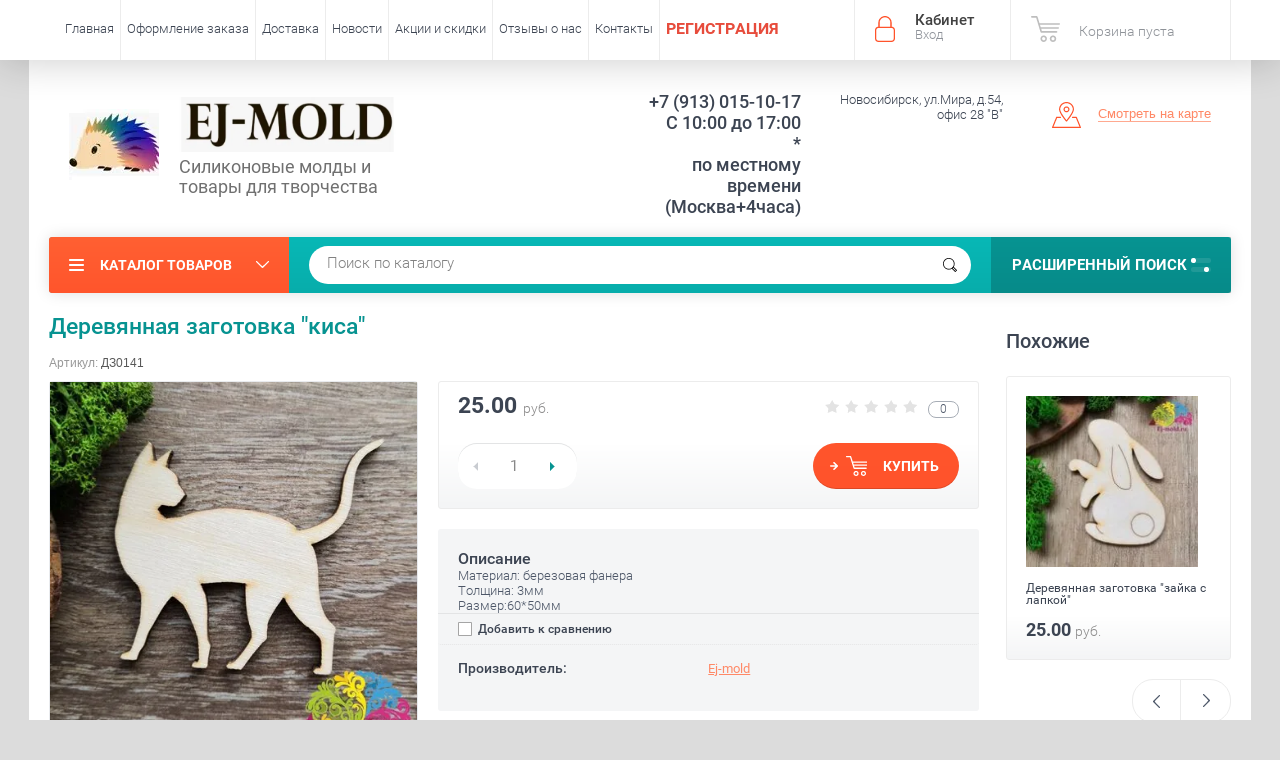

--- FILE ---
content_type: text/html; charset=utf-8
request_url: https://ej-mold.ru/shop/product/derevyannaya-zagotovka-kisa
body_size: 16631
content:

			<!doctype html><html lang="ru"><head><meta charset="utf-8"><meta name="robots" content="all"/><title>Деревянная заготовка &quot;киса&quot;</title><meta name="description" content="Деревянная заготовка &quot;киса&quot;"><meta name="keywords" content="Деревянная заготовка &quot;киса&quot;"><meta name="SKYPE_TOOLBAR" content="SKYPE_TOOLBAR_PARSER_COMPATIBLE"><meta name="viewport" content="width=device-width, initial-scale=1.0, maximum-scale=1.0, user-scalable=no"><meta name="format-detection" content="telephone=no"><meta http-equiv="x-rim-auto-match" content="none"><script src="/g/libs/jquery/1.10.2/jquery.min.js"></script>	<link rel="stylesheet" href="/g/css/styles_articles_tpl.css">
<link rel='stylesheet' type='text/css' href='/shared/highslide-4.1.13/highslide.min.css'/>
<script type='text/javascript' src='/shared/highslide-4.1.13/highslide-full.packed.js'></script>
<script type='text/javascript'>
hs.graphicsDir = '/shared/highslide-4.1.13/graphics/';
hs.outlineType = null;
hs.showCredits = false;
hs.lang={cssDirection:'ltr',loadingText:'Загрузка...',loadingTitle:'Кликните чтобы отменить',focusTitle:'Нажмите чтобы перенести вперёд',fullExpandTitle:'Увеличить',fullExpandText:'Полноэкранный',previousText:'Предыдущий',previousTitle:'Назад (стрелка влево)',nextText:'Далее',nextTitle:'Далее (стрелка вправо)',moveTitle:'Передвинуть',moveText:'Передвинуть',closeText:'Закрыть',closeTitle:'Закрыть (Esc)',resizeTitle:'Восстановить размер',playText:'Слайд-шоу',playTitle:'Слайд-шоу (пробел)',pauseText:'Пауза',pauseTitle:'Приостановить слайд-шоу (пробел)',number:'Изображение %1/%2',restoreTitle:'Нажмите чтобы посмотреть картинку, используйте мышь для перетаскивания. Используйте клавиши вперёд и назад'};</script>

            <!-- 46b9544ffa2e5e73c3c971fe2ede35a5 -->
            <script src='/shared/s3/js/lang/ru.js'></script>
            <script src='/shared/s3/js/common.min.js'></script>
        <link rel='stylesheet' type='text/css' href='/shared/s3/css/calendar.css' /><link rel="icon" href="/favicon.png" type="image/png">
	<link rel="apple-touch-icon" href="/thumb/2/LWXycLAsrYVHUeczKuvz_w/r/favicon.png">
	<link rel="apple-touch-icon" sizes="57x57" href="/thumb/2/cSiQoKjZkTMIo0ziQoXd3Q/57c57/favicon.png">
	<link rel="apple-touch-icon" sizes="60x60" href="/thumb/2/ADHYAP_QOPaTX7kCwZk1yQ/60c60/favicon.png">
	<link rel="apple-touch-icon" sizes="72x72" href="/thumb/2/NUeGOwT7ccqi0vKCk5c7CQ/72c72/favicon.png">
	<link rel="apple-touch-icon" sizes="76x76" href="/thumb/2/hXphuvuCGMlCNmPwtBK8JQ/76c76/favicon.png">
	<link rel="apple-touch-icon" sizes="114x114" href="/thumb/2/eu_DCr8HaH-4Fl9Q5T1Yug/114c114/favicon.png">
	<link rel="apple-touch-icon" sizes="120x120" href="/thumb/2/3MmgBXK7FEpfGfzqoDIQig/120c120/favicon.png">
	<link rel="apple-touch-icon" sizes="144x144" href="/thumb/2/j9LDtrtN_JRbLahuwp6tEA/144c144/favicon.png">
	<link rel="apple-touch-icon" sizes="152x152" href="/thumb/2/hJpSN6oEQd3e9064W7B_Jg/152c152/favicon.png">
	<link rel="apple-touch-icon" sizes="180x180" href="/thumb/2/f_vyPxiafrQ-f6zkloMaLQ/180c180/favicon.png">
	
	<meta name="msapplication-TileImage" content="/thumb/2/bmMZwZpxmRExzY98ed18Wg/c/favicon.png">
	<meta name="msapplication-square70x70logo" content="/thumb/2/u4ZCgXlIt0M0m6gZuZtRyQ/70c70/favicon.png">
	<meta name="msapplication-square150x150logo" content="/thumb/2/foNNC3kvbPYBac4AKEENng/150c150/favicon.png">
	<meta name="msapplication-wide310x150logo" content="/thumb/2/4xXaTyEaqfQGm4mLgRUUfg/310c150/favicon.png">
	<meta name="msapplication-square310x310logo" content="/thumb/2/rmdEXcb0zBLSx3J7TTuAiw/310c310/favicon.png">

<!--s3_require-->
<link rel="stylesheet" href="/g/basestyle/1.0.1/user/user.css" type="text/css"/>
<link rel="stylesheet" href="/g/basestyle/1.0.1/user/user.blue.css" type="text/css"/>
<script type="text/javascript" src="/g/basestyle/1.0.1/user/user.js" async></script>
<!--/s3_require-->
			
		
		
		
			<link rel="stylesheet" type="text/css" href="/g/shop2v2/default/css/theme.less.css">		
			<script type="text/javascript" src="/g/printme.js"></script>
		<script type="text/javascript" src="/g/shop2v2/default/js/tpl.js"></script>
		<script type="text/javascript" src="/g/shop2v2/default/js/baron.min.js"></script>
		
			<script type="text/javascript" src="/g/shop2v2/default/js/shop2.2.js"></script>
		
	<script type="text/javascript">shop2.init({"productRefs": [],"apiHash": {"getPromoProducts":"6914fa565d08d7a3409d5fd51fc2a7ae","getSearchMatches":"f706813d7bcd9d65ec657c4f7527b715","getFolderCustomFields":"cb2a2388e7d5de8837a252a5686245b2","getProductListItem":"28a72bfe50a00f24564354ea85cbd903","cartAddItem":"0def4d0f8c68f9e180846137cec7592a","cartRemoveItem":"35ffdd2a147e1b3c63ae89b9c92a4499","cartUpdate":"38ca567250ddf24492faddf6f9d7197e","cartRemoveCoupon":"f054bb6f4aae3ed866e2e69867b2a0df","cartAddCoupon":"550fa68aa972138266ca08208adcc7b6","deliveryCalc":"7792315ccdecdbd37f8c9c5c943139dd","printOrder":"d1d294d2cb7c17add26a351f8db1fbec","cancelOrder":"6b9e153d9edcdf234a1ac46abe858c7a","cancelOrderNotify":"e12c46853a718f9a8290c04b355d1f82","repeatOrder":"ac1a5e2c916e232bc6e2b78cfb9a75b4","paymentMethods":"b44cc9d036c1b2f1abb79d5d4dc2ea95","compare":"900e2a5ec71595c7d0395de6a0fa5c25"},"hash": null,"verId": 1455344,"mode": "product","step": "","uri": "/shop","IMAGES_DIR": "/d/","my": {"list_picture_enlarge":true,"accessory":"\u0410\u043a\u0441\u0441\u0435\u0441\u0441\u0443\u0430\u0440\u044b","kit":"\u041d\u0430\u0431\u043e\u0440","recommend":"\u0420\u0435\u043a\u043e\u043c\u0435\u043d\u0434\u0443\u0435\u043c\u044b\u0435","similar":"\u041f\u043e\u0445\u043e\u0436\u0438\u0435","modification":"\u041c\u043e\u0434\u0438\u0444\u0438\u043a\u0430\u0446\u0438\u0438","unique_values":true,"pricelist_options_toggle":true,"special_alias":"\u0410\u043a\u0446\u0438\u044f"},"shop2_cart_order_payments": 2,"cf_margin_price_enabled": 0,"maps_yandex_key":"","maps_google_key":""});</script>
<style type="text/css">.product-item-thumb {width: 174px;}.product-item-thumb .product-image, .product-item-simple .product-image {height: 205px;width: 174px;}.product-item-thumb .product-amount .amount-title {width: 78px;}.product-item-thumb .product-price {width: 124px;}.shop2-product .product-side-l {width: 450px;}.shop2-product .product-image {height: 450px;width: 450px;}.shop2-product .product-thumbnails li {width: 140px;height: 140px;}</style>
 <link rel="stylesheet" href="/t/v2416/images/theme10/theme.scss.css"><!--<link rel="stylesheet" href="/t/v2416/images/css/theme.scss.css">--><!--[if lt IE 10]><script src="/g/libs/ie9-svg-gradient/0.0.1/ie9-svg-gradient.min.js"></script><script src="/g/libs/jquery-placeholder/2.0.7/jquery.placeholder.min.js"></script><script src="/g/libs/jquery-textshadow/0.0.1/jquery.textshadow.min.js"></script><script src="/g/s3/misc/ie/0.0.1/ie.js"></script><![endif]--><!--[if lt IE 9]><script src="/g/libs/html5shiv/html5.js"></script><![endif]--><script src="/t/images/site.addons4.js"></script><link rel="stylesheet" href="/t/images/site.addons.scss.css"><script src="/t/v2416/images/js/site_addons.js"></script></head><body  ><div class="site-wrapper"><div class="overlay-bg"></div><div class="top-panel-wrapper"><div class="top-panel clear-self"><div class="right-side"><div class="block-user">
	<div class="block-title">Кабинет<span>Вход</span></div>
	<div class="block-body">
		<div class="block-title">Кабинет<span>Вход</span></div>
					<form method="post" action="/user">
				<div class="block-body-in">
				<input type="hidden" name="mode" value="login">
				<div class="field name">
					<label class="input"><input type="text" name="login" id="login" tabindex="1" value="" placeholder="Логин или e-mail"></label>
				</div>
				<div class="field password clear-self">
					<label class="input pass"><input type="password" name="password" id="password" tabindex="2" value="" placeholder="Пароль"></label>
					<button type="submit">вход</button>
					<a href="/user/forgot_password" class="forgot">Забыли пароль?</a>
				</div>
				</div>
				<div class="field links clear-self">
					<a href="/user/register" class="register">Регистрация</a>
					
				</div>
			<re-captcha data-captcha="recaptcha"
     data-name="captcha"
     data-sitekey="6LcNwrMcAAAAAOCVMf8ZlES6oZipbnEgI-K9C8ld"
     data-lang="ru"
     data-rsize="invisible"
     data-type="image"
     data-theme="light"></re-captcha></form>
			</div>
</div><div id="shop2-cart-preview">
			<div class="shop2-block cart-preview ">
		<a href="/shop/cart">
			<div class="block-body">
								<div class="cart-sum emp">Корзина пуста</div>
				<div class="cart-col">0 <span>0</span></div>
	            			</div>
		</a>
	</div>
</div><!-- Cart Preview --></div><div class="left-side clear-self"><div class="top-menu-button">меню</div><div class="top-menu-wrapper"><div class="top-menu-close"><span class="s1">меню</span><span class="s2">Каталог товаров</span></div><div class="top-menu-scroller"><ul class="top-categor"><li><a href="/shop/folder/epoksidnaya-smola-krasiteli-kley" >Эпоксидная смола, красители, клей</a><ul class="level-2"><li><a href="/shop/folder/epoksidnaya-smola" >Эпоксидная смола</a></li><li><a href="/shop/folder/krasiteli-dlya-epoksidnoj-smoly" >Красители для эпоксидной смолы</a></li><li><a href="/shop/folder/pigment-perlamutrovyj-suhoj" >Пигмент перламутровый сухой</a></li><li><a href="/shop/folder/krasitel-spirtovoj-alkogolnye-chernila" >Краситель спиртовой (алкогольные чернила)</a></li><li><a href="/shop/folder/glitter" >Наполнитель (глиттер, поталь, камни)</a></li></ul></li><li><a href="/shop/folder/silikonovyye-moldy" >Силиконовые молды</a><ul class="level-2"><li><a href="/shop/folder/moldy-koni-loshadi-podkovy" >Молды &quot;Кони, лошади, подковы&quot;</a></li><li><a href="/folder/moldy-novyj-god" >Молды &quot;Новый год&quot;</a></li><li><a href="/shop/folder/moldy-dlya-polimernoy-gliny" >Молды для полимерной глины</a></li><li><a href="/shop/folder/moldy-dlya-interernyh-kompozicij" >Молды для интерьерных композиций</a></li><li><a href="/shop/folder/silikonovyye-moldy-dlya-broshey" >Молды фигурки для брошей, магнитов, брелоков</a></li><li><a href="/shop/folder/sfery" >Молды Сферы и Полусферы</a></li><li><a href="/shop/folder/kub" >Молды серии &quot;Геометрия&quot; (прямое дно)</a></li><li><a href="/shop/folder/linzy" >Молды с выгнутым дном-линзой</a></li><li><a href="/shop/folder/moldy-avtomobilnye-brelki" >Молды автомобильные брелки</a></li><li><a href="/shop/folder/moldy-braslety-na-remne" >Молды браслеты на ремне и ремешки к ним</a></li><li><a href="/shop/folder/moldy-podstavki-dlya-telefona" >Молды подставки для телефона</a></li></ul></li><li><a href="/shop/folder/suhocvety-fimo-perya" >Сухоцветы, фимо, перья</a></li><li class="opened active"><a href="/shop/folder/derevyannye-zagotovki" >Деревянные заготовки</a></li><li><a href="/shop/folder/furnitura" >Фурнитура</a><ul class="level-2"><li><a href="/shop/folder/settingi" >Сеттинги</a></li><li><a href="/shop/folder/osnovy-dlya-sereg-shvenzy-pussety" >Основы для серег (швензы)</a></li><li><a href="/shop/folder/osnovy-dlya-kolets" >Основы для колец</a></li><li><a href="/shop/folder/osnovy-dlya-broshey" >Основы для брошей</a></li><li><a href="/shop/folder/osnovy-dlya-brelkov-i-zakladok" >Основы для волос, брелков, закладок и т.д</a></li><li><a href="/shop/folder/steklyannyye-butylochki-kolbochki-kulony" >Стеклянные бутылочки, колбочки, кулоны</a></li><li><a href="/shop/folder/beyly-derzhateli-kulonov" >Бейлы, держатели кулонов</a></li><li><a href="/shop/folder/rozetki-shapochki-konusy-ramki-dlya-busin" >Розетки, шапочки, конусы, рамки для бусин</a></li><li><a href="/shop/folder/zamochki-karabiny-lobstery-togly" >Замочки, карабины, лобстеры, тогглы</a></li><li><a href="/shop/folder/kontseviki-zazhimy-krimpy-kalloty" >Концевики, зажимы, кримпы, каллоты</a></li><li><a href="/shop/folder/kolechki-piny-shtifty" >Пины, штифты, люверсы, соединительные колечки</a></li><li><a href="/shop/folder/podveski" >Подвески  металлические</a></li><li><a href="/shop/folder/konnektory" >Коннекторы</a></li><li><a href="/shop/folder/dekorativnyye-koltsa" >Декоративные кольца и спейсеры</a></li><li><a href="/shop/folder/filigran" >Филигрань</a></li></ul></li><li><a href="/shop/folder/shnury" >Шнуры, спандекс, ювелирный тросик</a><ul class="level-2"><li><a href="/shop/folder/shnury-iz-naturalnoy-kozhi" >шнуры из натуральной кожи</a></li><li><a href="/shop/folder/khlopkovyye" >шнуры вощеные</a></li><li><a href="/shop/folder/shnury-iz-iskusstvennoy-zamshi" >шнуры из искусственной замши</a></li><li><a href="/shop/folder/provoloka-yuvelirnyy-trosik-memmori-spandeks" >проволока, ювелирный тросик, меммори, спандекс</a></li></ul></li><li><a href="/shop/folder/tsepi" >Цепи</a></li><li><a href="/shop/folder/businy" >Бусины</a><ul class="level-2"><li><a href="/shop/folder/businy-iz-naturalnogo-i-sinteticheskogo-kamnya-zhemchuga-perlamutra" >Бусины из натурального и синтетического камня, жемчуга, перламутра</a></li><li><a href="/shop/folder/businy-metalicheskiye" >Бусины металические</a></li><li><a href="/shop/folder/businy-iz-granenogo-stekla" >Бусины из стекла</a></li><li><a href="/shop/folder/businy-iz-stekla-okrashennyye" >Бусины из стекла окрашенные</a></li><li><a href="/shop/folder/businy-imitatsiya-zhemchuga" >Бусины имитация жемчуга</a></li><li><a href="/shop/folder/businy-lempvork-i-keramika" >Бусины Лэмпворк и керамика</a></li><li><a href="/shop/folder/businy-iz-dereva" >Бусины из дерева</a></li><li><a href="/shop/folder/businy-iz-akrila" >Бусины из акрила</a></li></ul></li><li><a href="/shop/folder/kaboshony" >Кабошоны</a></li><li><a href="/shop/folder/instrumenty" >Инструменты</a></li><li><a href="/shop/folder/upakovka" >Упаковка</a></li></ul><ul class="top-menu"><li><a href="/" >Главная</a></li><li><a href="/oformlenie-zakaza" >Оформление заказа</a></li><li><a href="/dostavka" >Доставка</a></li><li><a href="/novosti" >Новости</a></li><li><a href="/aktsii-i-skidki" >Акции и скидки</a></li><li><a href="/otzyvy-o-nas" >Отзывы о нас</a></li><li><a href="/nash-adres" >Контакты</a></li><li><a href="/user" ><span style="color:#e74c3c;"><strong><span style="font-size:12pt;">РЕГИСТРАЦИЯ</span></strong></span></a></li></ul></div></div></div></div></div><header role="banner" class="site-header"><div class="site-header-in"><div class="left-side" style="flex-basis: 530px;"><div class="logo"><a href="http://ej-mold.ru"><img src=/thumb/2/AkLC775Ud7AWLD3quM6Q6g/1000r71/d/logo_dlya_sajta.jpg alt="/"></a></div><div class="site-name-in"><div class="site-name"><a href="http://ej-mold.ru"><p><img alt="лого новое 1" src="/d/logo_novoe_1.jpg" style="border-width: 0px; width: 220.99px; height: 55px;" title="" /></p></a></div><div class="site-description"><p>Силиконовые молды и</p>

<p>товары для творчества</p></div></div></div><div class="right-side"><div class="right-side-in"><div class="site-phone"><div class="site-phone-in"><div><a href="tel:+7 (913) 015-10-17">+7 (913) 015-10-17</a><a href="tel:С 10:00 до 17:00">С 10:00 до 17:00</a><a href="tel:*">*</a><a href="tel:по местному времени">по местному времени</a><a href="tel:(Москва+4часа)">(Москва+4часа)</a></div></div></div><div class="site-adres"><div class="site-adres-in"><span class="s2">Новосибирск, ул.Мира, д.54, офис 28 &quot;В&quot;</span></div></div><div class="see-on-the-map"><span><a href="/nash-adres">Смотреть на карте</a></span></div></div></div></div></header> <!-- .site-header --><div class="search-panel clear-self"><div class="search-panel-in"><div class="left-side"><div class="left-categor-wrapper"><div class="left-categor-title">Каталог товаров</div><div class="left-folders"><ul class="left-categor"><li><a href="/shop/folder/epoksidnaya-smola-krasiteli-kley" >Эпоксидная смола, красители, клей</a><ul class="level-2"><li><a href="/shop/folder/epoksidnaya-smola" >Эпоксидная смола</a></li><li><a href="/shop/folder/krasiteli-dlya-epoksidnoj-smoly" >Красители для эпоксидной смолы</a></li><li><a href="/shop/folder/pigment-perlamutrovyj-suhoj" >Пигмент перламутровый сухой</a></li><li><a href="/shop/folder/krasitel-spirtovoj-alkogolnye-chernila" >Краситель спиртовой (алкогольные чернила)</a></li><li><a href="/shop/folder/glitter" >Наполнитель (глиттер, поталь, камни)</a></li></ul></li><li><a href="/shop/folder/silikonovyye-moldy" >Силиконовые молды</a><ul class="level-2"><li><a href="/shop/folder/moldy-koni-loshadi-podkovy" >Молды &quot;Кони, лошади, подковы&quot;</a></li><li><a href="/folder/moldy-novyj-god" >Молды &quot;Новый год&quot;</a></li><li><a href="/shop/folder/moldy-dlya-polimernoy-gliny" >Молды для полимерной глины</a></li><li><a href="/shop/folder/moldy-dlya-interernyh-kompozicij" >Молды для интерьерных композиций</a></li><li><a href="/shop/folder/silikonovyye-moldy-dlya-broshey" >Молды фигурки для брошей, магнитов, брелоков</a></li><li><a href="/shop/folder/sfery" >Молды Сферы и Полусферы</a></li><li><a href="/shop/folder/kub" >Молды серии &quot;Геометрия&quot; (прямое дно)</a></li><li><a href="/shop/folder/linzy" >Молды с выгнутым дном-линзой</a></li><li><a href="/shop/folder/moldy-avtomobilnye-brelki" >Молды автомобильные брелки</a></li><li><a href="/shop/folder/moldy-braslety-na-remne" >Молды браслеты на ремне и ремешки к ним</a></li><li><a href="/shop/folder/moldy-podstavki-dlya-telefona" >Молды подставки для телефона</a></li></ul></li><li><a href="/shop/folder/suhocvety-fimo-perya" >Сухоцветы, фимо, перья</a></li><li class="opened active"><a href="/shop/folder/derevyannye-zagotovki" >Деревянные заготовки</a></li><li><a href="/shop/folder/furnitura" >Фурнитура</a><ul class="level-2"><li><a href="/shop/folder/settingi" >Сеттинги</a></li><li><a href="/shop/folder/osnovy-dlya-sereg-shvenzy-pussety" >Основы для серег (швензы)</a></li><li><a href="/shop/folder/osnovy-dlya-kolets" >Основы для колец</a></li><li><a href="/shop/folder/osnovy-dlya-broshey" >Основы для брошей</a></li><li><a href="/shop/folder/osnovy-dlya-brelkov-i-zakladok" >Основы для волос, брелков, закладок и т.д</a></li><li><a href="/shop/folder/steklyannyye-butylochki-kolbochki-kulony" >Стеклянные бутылочки, колбочки, кулоны</a></li><li><a href="/shop/folder/beyly-derzhateli-kulonov" >Бейлы, держатели кулонов</a></li><li><a href="/shop/folder/rozetki-shapochki-konusy-ramki-dlya-busin" >Розетки, шапочки, конусы, рамки для бусин</a></li><li><a href="/shop/folder/zamochki-karabiny-lobstery-togly" >Замочки, карабины, лобстеры, тогглы</a></li><li><a href="/shop/folder/kontseviki-zazhimy-krimpy-kalloty" >Концевики, зажимы, кримпы, каллоты</a></li><li><a href="/shop/folder/kolechki-piny-shtifty" >Пины, штифты, люверсы, соединительные колечки</a></li><li><a href="/shop/folder/podveski" >Подвески  металлические</a></li><li><a href="/shop/folder/konnektory" >Коннекторы</a></li><li><a href="/shop/folder/dekorativnyye-koltsa" >Декоративные кольца и спейсеры</a></li><li><a href="/shop/folder/filigran" >Филигрань</a></li></ul></li><li><a href="/shop/folder/shnury" >Шнуры, спандекс, ювелирный тросик</a><ul class="level-2"><li><a href="/shop/folder/shnury-iz-naturalnoy-kozhi" >шнуры из натуральной кожи</a></li><li><a href="/shop/folder/khlopkovyye" >шнуры вощеные</a></li><li><a href="/shop/folder/shnury-iz-iskusstvennoy-zamshi" >шнуры из искусственной замши</a></li><li><a href="/shop/folder/provoloka-yuvelirnyy-trosik-memmori-spandeks" >проволока, ювелирный тросик, меммори, спандекс</a></li></ul></li><li><a href="/shop/folder/tsepi" >Цепи</a></li><li><a href="/shop/folder/businy" >Бусины</a><ul class="level-2"><li><a href="/shop/folder/businy-iz-naturalnogo-i-sinteticheskogo-kamnya-zhemchuga-perlamutra" >Бусины из натурального и синтетического камня, жемчуга, перламутра</a></li><li><a href="/shop/folder/businy-metalicheskiye" >Бусины металические</a></li><li><a href="/shop/folder/businy-iz-granenogo-stekla" >Бусины из стекла</a></li><li><a href="/shop/folder/businy-iz-stekla-okrashennyye" >Бусины из стекла окрашенные</a></li><li><a href="/shop/folder/businy-imitatsiya-zhemchuga" >Бусины имитация жемчуга</a></li><li><a href="/shop/folder/businy-lempvork-i-keramika" >Бусины Лэмпворк и керамика</a></li><li><a href="/shop/folder/businy-iz-dereva" >Бусины из дерева</a></li><li><a href="/shop/folder/businy-iz-akrila" >Бусины из акрила</a></li></ul></li><li><a href="/shop/folder/kaboshony" >Кабошоны</a></li><li><a href="/shop/folder/instrumenty" >Инструменты</a></li><li><a href="/shop/folder/upakovka" >Упаковка</a></li></ul></div></div></div><div class="right-side">	
    
<div class="search-online-store">
	<div class="block-title">Расширенный поиск <span class="s1"><span class="s2"></span><span class="s3"></span></span></div>

	<div class="block-body">
		<form class="dropdown" action="/shop/search" enctype="multipart/form-data">
			<input type="hidden" name="sort_by" value="">

							<div class="field select" style="border-top:none;">
					<span class="field-title">Выберите категорию</span>
					<select name="s[folder_id]" id="s[folder_id]">
						<option value="">Все</option>
																											                            <option value="23965615" >
	                                 Эпоксидная смола, красители, клей
	                            </option>
	                        														                            <option value="215574306" >
	                                &raquo; Эпоксидная смола
	                            </option>
	                        														                            <option value="215574506" >
	                                &raquo; Красители для эпоксидной смолы
	                            </option>
	                        														                            <option value="215574906" >
	                                &raquo; Пигмент перламутровый сухой
	                            </option>
	                        														                            <option value="215575106" >
	                                &raquo; Краситель спиртовой (алкогольные чернила)
	                            </option>
	                        														                            <option value="251584301" >
	                                &raquo; Наполнитель (глиттер, поталь, камни)
	                            </option>
	                        														                            <option value="409599041" >
	                                 Силиконовые молды
	                            </option>
	                        														                            <option value="496889909" >
	                                &raquo; Молды &quot;Кони, лошади, подковы&quot;
	                            </option>
	                        														                            <option value="50448308" >
	                                &raquo; Молды &quot;Новый год&quot;
	                            </option>
	                        														                            <option value="53349615" >
	                                &raquo; Молды для полимерной глины
	                            </option>
	                        														                            <option value="486343215" >
	                                &raquo; Молды для интерьерных композиций
	                            </option>
	                        														                            <option value="72021615" >
	                                &raquo; Молды фигурки для брошей, магнитов, брелоков
	                            </option>
	                        														                            <option value="28354215" >
	                                &raquo; Молды Сферы и Полусферы
	                            </option>
	                        														                            <option value="409599641" >
	                                &raquo; Молды серии &quot;Геометрия&quot; (прямое дно)
	                            </option>
	                        														                            <option value="409948841" >
	                                &raquo; Молды с выгнутым дном-линзой
	                            </option>
	                        														                            <option value="385660909" >
	                                &raquo; Молды автомобильные брелки
	                            </option>
	                        														                            <option value="393067109" >
	                                &raquo; Молды браслеты на ремне и ремешки к ним
	                            </option>
	                        														                            <option value="490661513" >
	                                &raquo; Молды подставки для телефона
	                            </option>
	                        														                            <option value="251584701" >
	                                 Сухоцветы, фимо, перья
	                            </option>
	                        														                            <option value="250669701" >
	                                 Деревянные заготовки
	                            </option>
	                        														                            <option value="233679501" >
	                                 Фурнитура
	                            </option>
	                        														                            <option value="28285015" >
	                                &raquo; Сеттинги
	                            </option>
	                        														                            <option value="28284215" >
	                                &raquo; Основы для серег (швензы)
	                            </option>
	                        														                            <option value="28284015" >
	                                &raquo; Основы для колец
	                            </option>
	                        														                            <option value="28284415" >
	                                &raquo; Основы для брошей
	                            </option>
	                        														                            <option value="28284815" >
	                                &raquo; Основы для волос, брелков, закладок и т.д
	                            </option>
	                        														                            <option value="24293415" >
	                                &raquo; Стеклянные бутылочки, колбочки, кулоны
	                            </option>
	                        														                            <option value="28352815" >
	                                &raquo; Бейлы, держатели кулонов
	                            </option>
	                        														                            <option value="28351215" >
	                                &raquo; Розетки, шапочки, конусы, рамки для бусин
	                            </option>
	                        														                            <option value="28353215" >
	                                &raquo; Замочки, карабины, лобстеры, тогглы
	                            </option>
	                        														                            <option value="28352615" >
	                                &raquo; Концевики, зажимы, кримпы, каллоты
	                            </option>
	                        														                            <option value="28353415" >
	                                &raquo; Пины, штифты, люверсы, соединительные колечки
	                            </option>
	                        														                            <option value="409960441" >
	                                &raquo; Подвески  металлические
	                            </option>
	                        														                            <option value="417251841" >
	                                &raquo; Коннекторы
	                            </option>
	                        														                            <option value="28351015" >
	                                &raquo; Декоративные кольца и спейсеры
	                            </option>
	                        														                            <option value="419016641" >
	                                &raquo; Филигрань
	                            </option>
	                        														                            <option value="234139101" >
	                                 Шнуры, спандекс, ювелирный тросик
	                            </option>
	                        														                            <option value="28356015" >
	                                &raquo; шнуры из натуральной кожи
	                            </option>
	                        														                            <option value="28355615" >
	                                &raquo; шнуры вощеные
	                            </option>
	                        														                            <option value="28355815" >
	                                &raquo; шнуры из искусственной замши
	                            </option>
	                        														                            <option value="28356215" >
	                                &raquo; проволока, ювелирный тросик, меммори, спандекс
	                            </option>
	                        														                            <option value="28356415" >
	                                 Цепи
	                            </option>
	                        														                            <option value="234138901" >
	                                 Бусины
	                            </option>
	                        														                            <option value="28282615" >
	                                &raquo; Бусины из натурального и синтетического камня, жемчуга, перламутра
	                            </option>
	                        														                            <option value="28283415" >
	                                &raquo; Бусины металические
	                            </option>
	                        														                            <option value="79476815" >
	                                &raquo; Бусины из стекла
	                            </option>
	                        														                            <option value="271719815" >
	                                &raquo; Бусины из стекла окрашенные
	                            </option>
	                        														                            <option value="79477015" >
	                                &raquo; Бусины имитация жемчуга
	                            </option>
	                        														                            <option value="28283615" >
	                                &raquo; Бусины Лэмпворк и керамика
	                            </option>
	                        														                            <option value="28283015" >
	                                &raquo; Бусины из дерева
	                            </option>
	                        														                            <option value="28283215" >
	                                &raquo; Бусины из акрила
	                            </option>
	                        														                            <option value="28354615" >
	                                 Кабошоны
	                            </option>
	                        														                            <option value="28356815" >
	                                 Инструменты
	                            </option>
	                        														                            <option value="33950415" >
	                                 Упаковка
	                            </option>
	                        											</select>
				</div>

				<div id="shop2_search_custom_fields"></div>
			
							<div class="field dimension clear-self">
					<span class="field-title">Цена (руб.):</span>
					<div class="range_slider_wrapper">
						
							<label class="range min">
								<strong>от</strong>
	                            <span class="input"><input name="s[price][min]" type="text" size="5" class="small low" value="0" /></span>
	                        </label>
	                        <label class="range max">  
	                        	<strong>до</strong>
								<span class="input"><input name="s[price][max]" type="text" size="5" class="small hight" data-max="40000" value="40000" /></span>
							</label>
							<div class="input_range_slider price"></div>
					 </div>
				</div>
			
<!-- 							<div class="field dimension clear-self">
					<span class="field-title">Цена (руб.):</span><br>
					<label class="start">
						<span class="input"><input name="s[price][min]" placeholder="от" type="text" value=""></span>
					</label>
					<label class="end">
						<span class="input"><input name="s[price][max]" placeholder="до" type="text" value=""></span>
					</label>
				</div>
			 -->

							<div class="field text">
					<label class="field-title" for="s[name]">Название</label>
					<label class="input"><input type="text" name="s[name]" id="s[name]" value=""></label>
				</div>
			
							<div class="field text">
					<label class="field-title" for="s[article">Артикул:</label>
					<label class="input"><input type="text" name="s[article]" id="s[article" value=""></label>
				</div>
			
							<div class="field text">
					<label class="field-title" for="search_text">Текст</label>
					<label class="input"><input type="text" name="search_text" id="search_text"  value=""></label>
				</div>
			
						
							<div class="field select">
					<span class="field-title">Производитель</span>
					<select name="s[vendor_id]">
						<option value="">Все</option>          
	                    	                        <option value="109383241" >DIAM</option>
	                    	                        <option value="109383441" >EINHELL</option>
	                    	                        <option value="31905501" >Ej-mold</option>
	                    	                        <option value="109383641" >FELISATTI</option>
	                    	                        <option value="109383841" >HAMMER</option>
	                    	                        <option value="109384041" >Hyundai</option>
	                    	                        <option value="109384241" >KEOS</option>
	                    	                        <option value="109384441" >Kolner</option>
	                    	                        <option value="109384641" >Makita</option>
	                    	                        <option value="109384841" >Matrix GmbH</option>
	                    	                        <option value="109385041" >Skil</option>
	                    	                        <option value="109385241" >STAYER</option>
	                    	                        <option value="109385441" >STURM</option>
	                    	                        <option value="109385641" >Вихрь</option>
	                    	                        <option value="109385841" >ЗУБР</option>
	                    	                        <option value="109386041" >Интерскол</option>
	                    					</select>
				</div>
			
											    <div class="field select">
				        <div class="field-title">Новинка:</div>
				            				            <select name="s[flags][2]">
				            <option value="">Все</option>
				            <option value="1">да</option>
				            <option value="0">нет</option>
				        </select>
				    </div>
		    												    <div class="field select">
				        <div class="field-title">Спецпредложение:</div>
				            				            <select name="s[flags][1]">
				            <option value="">Все</option>
				            <option value="1">да</option>
				            <option value="0">нет</option>
				        </select>
				    </div>
		    				
							<div class="field select">
					<span class="field-title">Результатов на странице</span>
					<select name="s[products_per_page]">
									            				            				            <option value="5">5</option>
			            				            				            <option value="20">20</option>
			            				            				            <option value="35">35</option>
			            				            				            <option value="50">50</option>
			            				            				            <option value="65">65</option>
			            				            				            <option value="80" selected="selected">80</option>
			            				            				            <option value="95">95</option>
			            					</select>
				</div>
			
			<div class="submit">
				<button type="submit" class="search-btn">Показать</button>
			</div>
		<re-captcha data-captcha="recaptcha"
     data-name="captcha"
     data-sitekey="6LcNwrMcAAAAAOCVMf8ZlES6oZipbnEgI-K9C8ld"
     data-lang="ru"
     data-rsize="invisible"
     data-type="image"
     data-theme="light"></re-captcha></form>
	</div>
</div><!-- Search Form --></div><div class="center"><div class="site-search"><form action="/search" method="get" class="clear-self"><div class="form-inner"><button type="submit" value="найти"></button><label><input type="text" name="search" value="Поиск по каталогу" onfocus="if(this.value=='Поиск по каталогу')this.value=''" onblur="if(this.value=='')this.value='Поиск по каталогу'"></label></div><re-captcha data-captcha="recaptcha"
     data-name="captcha"
     data-sitekey="6LcNwrMcAAAAAOCVMf8ZlES6oZipbnEgI-K9C8ld"
     data-lang="ru"
     data-rsize="invisible"
     data-type="image"
     data-theme="light"></re-captcha></form></div></div></div></div><div class="site-container"><aside role="complementary" class="site-sidebar right">	
			<div class="shop-kind-item-wr clear-self">
			<h4 class="shop-collection-header">
									Похожие
							</h4>
		
			<div class="shop-group-kinds">
										
<div class="shop-kind-item clear-self">
				<div class="kind-image-wr clear-self">	
				<div class="kind-image">
					
					<a href="/shop/product/derevyannaya-zagotovka-zajka-s-lapkoj">
												<img src="/thumb/2/2ZzUo_x7V50DCW343-X9rg/174r205/d/img_20221023_170928.jpg" alt="Деревянная заготовка "зайка с лапкой"" title="Деревянная заготовка "зайка с лапкой"" />
											</a>
					<div class="verticalMiddle"></div>
												
				</div>
				<div class="kind-details">
					<div class="kind-name"><a href="/shop/product/derevyannaya-zagotovka-zajka-s-lapkoj">Деревянная заготовка "зайка с лапкой"</a></div>
																<div class="product-price">
								
							
								<div class="price-current">
		<strong>25.00</strong> <span>руб.</span>
			</div>
							
													</div>
									</div>
			</div>
			<div class="shop2-clear-container"></div>
			
	</div>										
<div class="shop-kind-item clear-self">
				<div class="kind-image-wr clear-self">	
				<div class="kind-image">
					
					<a href="/shop/product/derevyannaya-zagotovka-bozhya-korovka">
												<img src="/thumb/2/In1xvjHayHZv2bUYKcgDQQ/174r205/d/img_20211126_1543191.jpg" alt="Деревянная заготовка "божья коровка"" title="Деревянная заготовка "божья коровка"" />
											</a>
					<div class="verticalMiddle"></div>
												
				</div>
				<div class="kind-details">
					<div class="kind-name"><a href="/shop/product/derevyannaya-zagotovka-bozhya-korovka">Деревянная заготовка "божья коровка"</a></div>
																<div class="product-price">
								
							
								<div class="price-current">
		<strong>20.00</strong> <span>руб.</span>
			</div>
							
													</div>
									</div>
			</div>
			<div class="shop2-clear-container"></div>
			
	</div>										
<div class="shop-kind-item clear-self">
				<div class="kind-image-wr clear-self">	
				<div class="kind-image">
					
					<a href="/shop/product/derevyannaya-zagotovka-pryamougolnik-30-10">
												<img src="/thumb/2/KXKrqkd0LTw-XwSyyVbu-A/174r205/d/170.png" alt="Деревянная заготовка "прямоугольник 30*10"" title="Деревянная заготовка "прямоугольник 30*10"" />
											</a>
					<div class="verticalMiddle"></div>
												
				</div>
				<div class="kind-details">
					<div class="kind-name"><a href="/shop/product/derevyannaya-zagotovka-pryamougolnik-30-10">Деревянная заготовка "прямоугольник 30*10"</a></div>
																<div class="product-price">
								
							
								<div class="price-current">
		<strong>10.00</strong> <span>руб.</span>
			</div>
							
													</div>
									</div>
			</div>
			<div class="shop2-clear-container"></div>
			
	</div>										
<div class="shop-kind-item clear-self">
				<div class="kind-image-wr clear-self">	
				<div class="kind-image">
					
					<a href="/shop/product/derevyannaya-zagotovka-krolik-sidit">
												<img src="/thumb/2/Vgo2hSrv4SQES6khOyLDMw/174r205/d/img_20221023_170916.jpg" alt="Деревянная заготовка "кролик сидит"" title="Деревянная заготовка "кролик сидит"" />
											</a>
					<div class="verticalMiddle"></div>
												
				</div>
				<div class="kind-details">
					<div class="kind-name"><a href="/shop/product/derevyannaya-zagotovka-krolik-sidit">Деревянная заготовка "кролик сидит"</a></div>
																<div class="product-price">
								
							
								<div class="price-current">
		<strong>22.00</strong> <span>руб.</span>
			</div>
							
													</div>
									</div>
			</div>
			<div class="shop2-clear-container"></div>
			
	</div>										
<div class="shop-kind-item clear-self">
				<div class="kind-image-wr clear-self">	
				<div class="kind-image">
					
					<a href="/shop/product/derevyannaya-zagotovka-mishka-s-sharikami">
												<img src="/thumb/2/gxOH--3uBHKn7WhS61dcmA/174r205/d/125.png" alt="Деревянная заготовка "мишка с шариками"" title="Деревянная заготовка "мишка с шариками"" />
											</a>
					<div class="verticalMiddle"></div>
												
				</div>
				<div class="kind-details">
					<div class="kind-name"><a href="/shop/product/derevyannaya-zagotovka-mishka-s-sharikami">Деревянная заготовка "мишка с шариками"</a></div>
																<div class="product-price">
								
							
								<div class="price-current">
		<strong>25.00</strong> <span>руб.</span>
			</div>
							
													</div>
									</div>
			</div>
			<div class="shop2-clear-container"></div>
			
	</div>										
<div class="shop-kind-item clear-self">
				<div class="kind-image-wr clear-self">	
				<div class="kind-image">
					
					<a href="/shop/product/derevyannaya-zagotovka-kaplya-40">
												<img src="/thumb/2/nshUP4-2DOnFgHt4Xoax7g/174r205/d/158.png" alt="Деревянная заготовка "капля 40"" title="Деревянная заготовка "капля 40"" />
											</a>
					<div class="verticalMiddle"></div>
												
				</div>
				<div class="kind-details">
					<div class="kind-name"><a href="/shop/product/derevyannaya-zagotovka-kaplya-40">Деревянная заготовка "капля 40"</a></div>
																<div class="product-price">
								
							
								<div class="price-current">
		<strong>15.00</strong> <span>руб.</span>
			</div>
							
													</div>
									</div>
			</div>
			<div class="shop2-clear-container"></div>
			
	</div>							</div>
		</div>
	</aside> <!-- .site-sidebar.right --><main role="main" class="site-main"><div class="site-main-inner"  style=" margin-left: 0;  margin-right: 250px;" ><h1>Деревянная заготовка &quot;киса&quot;</h1><script type='text/javascript' src="/g/s3/misc/eventable/0.0.1/s3.eventable.js"></script><script type='text/javascript' src="/g/s3/misc/math/0.0.1/s3.math.js"></script><script type='text/javascript' src="/g/s3/menu/allin/0.0.2/s3.menu.allin.js"></script><script src="/g/s3/misc/form/1.0.0/s3.form.js"></script><script src="/g/templates/shop2/2.33.2/js/owl.carousel.min.js" charset="utf-8"></script><script src="/g/templates/shop2/2.33.2/js/jquery.responsiveTabs.min.js"></script><script src="/g/templates/shop2/2.33.2/js/jquery.formstyler.min.js"></script><script src="/g/templates/shop2/2.33.2/js/animit.min.js"></script><script src="/g/templates/shop2/2.33.2/js/nouislider.min.js" charset="utf-8"></script><script src="/g/templates/shop2/2.33.2/js/jquery.pudge.min.js"></script><script src="/g/s3/misc/includeform/0.0.3/s3.includeform.js"></script><script src="/t/images/js/main_local.js" charset="utf-8"></script><script src="/t/v2416/images/js/main2.js" charset="utf-8"></script>	
		<div class="shop2-cookies-disabled shop2-warning hide"></div>
			
	
	
		
							
			
							
			
							
			
		
					

	
					
	
	
					<div class="shop2-product-article"><span>Артикул:</span> ДЗ0141</div>
	
	

<form 
	method="post" 
	action="/shop?mode=cart&amp;action=add" 
	accept-charset="utf-8"
	class="shop-product clear-self">

	<input type="hidden" name="kind_id" value="2311861504"/>
	<input type="hidden" name="product_id" value="1709196904"/>
	<input type="hidden" name="meta" value='null'/>

	<div class="product-side-l">
		<div class="product-image" style="max-width: 459px; max-height: 459px;" title="Деревянная заготовка &quot;киса&quot;">
              <div class="product-label">
              	                                                	                              </div>
                                <a href="/d/img_20211126_1543571.jpg" onclick="return hs.expand(this, {slideshowGroup: 'gr1'})">
                  <img src="/thumb/2/Ueh5pw_I6wIZCuxlghA3Eg/450r450/d/img_20211126_1543571.jpg " alt="Деревянная заготовка &quot;киса&quot;" title="Деревянная заготовка &quot;киса&quot;" />
                </a>
                                                    <div class="verticalMiddle"></div>
        </div>
        
		
	</div>
	<div class="product-side-r">
		
					<div class="form-add">
				
				<div class="product-price-wr clear-self">
					
	
	<div class="tpl-rating-block"><span class="s1"><div class="tpl-stars"><div class="tpl-rating" style="width: 0%;"></div></div></span><span class="s2">0</span></div>
					<div class="product-price">
							
							<div class="price-current">
		<strong>25.00</strong> <span>руб.</span>
			</div>
					</div>
					
				</div>
				
				<div class="product-btn-wrapper clear-self">
					
				
	<div class="product-amount">
					<div class="amount-title"> Кол-во:</div>
							<div class="shop-product-amount">
				<button type="button" class="amount-minus">&#8722;</button><input type="text" name="amount" data-kind="2311861504" data-max="7" data-min="1" data-multiplicity="" maxlength="4" value="1" /><button type="button" class="amount-plus">&#43;</button>
			</div>
						</div>

					<div class="product-btn-in">	
						
			<button class="shop-product-button type-3 buy" type="submit">
			<span>Купить </span>
		</button>
	

<input type="hidden" value="Деревянная заготовка &quot;киса&quot;" name="product_name" />
<input type="hidden" value="http://ej-mold.ru/shop/product/derevyannaya-zagotovka-kisa" name="product_link" />												<div class="buy-one-click"><a href="#">Купить в <span>1</span> клик</a></div>
											</div>
				</div>
			</div>
			
				
					<div class="product-details">
								<div class="product-description">
					<div class="description-title">Описание</div>
					<div class="description-body">Материал: березовая фанера<br />
Толщина: 3мм<br />
Размер:60*50мм</div>
				</div>
								
			<div class="product-compare">
			<label>
				<input type="checkbox" value="2311861504"/>
				Добавить к сравнению
			</label>
		</div>
		
									
 
		
			<ul class="product-options"><li class="even"><div class="option-title">Производитель:</div><div class="option-body"><a href="/shop/vendor/ej-mold">Ej-mold</a></div></li></ul>
	

								<div class="shop2-clear-container"></div>
			</div>
							<div class="yashare">
				<script src="https://yastatic.net/es5-shims/0.0.2/es5-shims.min.js"></script>
				<script src="https://yastatic.net/share2/share.js"></script>
				
				
				<style type="text/css">
					div.yashare span.b-share a.b-share__handle img,
					div.yashare span.b-share a.b-share__handle span {
						background-image: url("https://yandex.st/share/static/b-share-icon.png");
					}
				</style>
				
				<span class="yashare-header">поделиться</span>
				
				<div class="ya-share2" data-services="messenger,vkontakte,odnoklassniki,telegram,viber,whatsapp"></div>
			</div>
				
	</div>
	<div class="shop2-clear-container"></div>
<re-captcha data-captcha="recaptcha"
     data-name="captcha"
     data-sitekey="6LcNwrMcAAAAAOCVMf8ZlES6oZipbnEgI-K9C8ld"
     data-lang="ru"
     data-rsize="invisible"
     data-type="image"
     data-theme="light"></re-captcha></form><!-- Product -->

	



	<div id="product_tabs" class="shop-product-data">
					<ul class="shop-product-tabs">
				<li class="active-tab"><a href="#shop2-tabs-01">Отзывы</a></li>
			</ul>

						<div class="shop-product-desc">
				
				
								
								
				
													
				
				<div class="desc-area active-area" id="shop2-tabs-01">
					<div class="tpl-comments-wrapper">
							
	
	
			    
		
			<div class="tpl-block-header">Оставьте отзыв</div>

			<div class="tpl-info">
				Заполните обязательные поля <span class="tpl-required">*</span>.
			</div>

			<form action="" method="post" class="tpl-form ">
															<input type="hidden" name="comment_id" value="" />
														 

						<div class="tpl-field">
							<label class="tpl-title" for="d[1]">
								Имя:
																	<span class="tpl-required">*</span>
																							</label>
							
							<div class="tpl-value">
																	<input type="text" size="40" name="author_name" maxlength="" value ="" />
															</div>

							
						</div>
														 

						<div class="tpl-field">
							<label class="tpl-title" for="d[1]">
								E-mail:
																							</label>
							
							<div class="tpl-value">
																	<input type="text" size="40" name="author" maxlength="" value ="" />
															</div>

							
						</div>
														 

						<div class="tpl-field">
							<label class="tpl-title" for="d[1]">
								Комментарий:
																	<span class="tpl-required">*</span>
																							</label>
							
							<div class="tpl-value">
																	<textarea cols="55" rows="10" name="text"></textarea>
															</div>

							
						</div>
														 

						<div class="tpl-field">
							<label class="tpl-title" for="d[1]">
								Оценка:
																	<span class="tpl-required">*</span>
																							</label>
							
							<div class="tpl-value">
																	
																			<div class="tpl-stars">
											<span></span>
											<span></span>
											<span></span>
											<span></span>
											<span></span>
											<input name="rating" type="hidden" value="0" />
										</div>
									
															</div>

							
						</div>
									
				<div class="tpl-field">
					<input type="submit" class="tpl-button tpl-button-big shop-product-button" value="Отправить" />
				</div>
				<div class="clear-self"></div>
			<re-captcha data-captcha="recaptcha"
     data-name="captcha"
     data-sitekey="6LcNwrMcAAAAAOCVMf8ZlES6oZipbnEgI-K9C8ld"
     data-lang="ru"
     data-rsize="invisible"
     data-type="image"
     data-theme="light"></re-captcha></form>
		
						</div>
					<div class="shop2-clear-container"></div>
				</div>
			</div><!-- Product Desc -->
		
					<div class="shop-product-tags">
				<span>теги:</span>
				<div>
											<a href="/shop/tag/kot">кот</a>, 											<a href="/shop/tag/derevyannaya">деревянная</a>, 											<a href="/shop/tag/broshka">брошка</a>, 											<a href="/shop/tag/zagotovka">заготовка</a>, 											<a href="/shop/tag/kisa">киса</a>, 											<a href="/shop/tag/koshka">кошка</a>, 											<a href="/shop/tag/brosh">брошь</a>									</div>
			</div>
				<div class="shop2-clear-container"></div>
	</div>
<div class="product-item-collections-blocks-wrapper">
	
			<div class="shop-kind-item-wr clear-self">
			<h4 class="shop-collection-header">
									Похожие
							</h4>
		
			<div class="shop-group-kinds">
										
<div class="shop-kind-item clear-self">
				<div class="kind-image-wr clear-self">	
				<div class="kind-image">
					
					<a href="/shop/product/derevyannaya-zagotovka-zajka-s-lapkoj">
												<img src="/thumb/2/2ZzUo_x7V50DCW343-X9rg/174r205/d/img_20221023_170928.jpg" alt="Деревянная заготовка "зайка с лапкой"" title="Деревянная заготовка "зайка с лапкой"" />
											</a>
					<div class="verticalMiddle"></div>
												
				</div>
				<div class="kind-details">
					<div class="kind-name"><a href="/shop/product/derevyannaya-zagotovka-zajka-s-lapkoj">Деревянная заготовка "зайка с лапкой"</a></div>
																<div class="product-price">
								
							
								<div class="price-current">
		<strong>25.00</strong> <span>руб.</span>
			</div>
							
													</div>
									</div>
			</div>
			<div class="shop2-clear-container"></div>
			
	</div>										
<div class="shop-kind-item clear-self">
				<div class="kind-image-wr clear-self">	
				<div class="kind-image">
					
					<a href="/shop/product/derevyannaya-zagotovka-bozhya-korovka">
												<img src="/thumb/2/In1xvjHayHZv2bUYKcgDQQ/174r205/d/img_20211126_1543191.jpg" alt="Деревянная заготовка "божья коровка"" title="Деревянная заготовка "божья коровка"" />
											</a>
					<div class="verticalMiddle"></div>
												
				</div>
				<div class="kind-details">
					<div class="kind-name"><a href="/shop/product/derevyannaya-zagotovka-bozhya-korovka">Деревянная заготовка "божья коровка"</a></div>
																<div class="product-price">
								
							
								<div class="price-current">
		<strong>20.00</strong> <span>руб.</span>
			</div>
							
													</div>
									</div>
			</div>
			<div class="shop2-clear-container"></div>
			
	</div>										
<div class="shop-kind-item clear-self">
				<div class="kind-image-wr clear-self">	
				<div class="kind-image">
					
					<a href="/shop/product/derevyannaya-zagotovka-pryamougolnik-30-10">
												<img src="/thumb/2/KXKrqkd0LTw-XwSyyVbu-A/174r205/d/170.png" alt="Деревянная заготовка "прямоугольник 30*10"" title="Деревянная заготовка "прямоугольник 30*10"" />
											</a>
					<div class="verticalMiddle"></div>
												
				</div>
				<div class="kind-details">
					<div class="kind-name"><a href="/shop/product/derevyannaya-zagotovka-pryamougolnik-30-10">Деревянная заготовка "прямоугольник 30*10"</a></div>
																<div class="product-price">
								
							
								<div class="price-current">
		<strong>10.00</strong> <span>руб.</span>
			</div>
							
													</div>
									</div>
			</div>
			<div class="shop2-clear-container"></div>
			
	</div>										
<div class="shop-kind-item clear-self">
				<div class="kind-image-wr clear-self">	
				<div class="kind-image">
					
					<a href="/shop/product/derevyannaya-zagotovka-krolik-sidit">
												<img src="/thumb/2/Vgo2hSrv4SQES6khOyLDMw/174r205/d/img_20221023_170916.jpg" alt="Деревянная заготовка "кролик сидит"" title="Деревянная заготовка "кролик сидит"" />
											</a>
					<div class="verticalMiddle"></div>
												
				</div>
				<div class="kind-details">
					<div class="kind-name"><a href="/shop/product/derevyannaya-zagotovka-krolik-sidit">Деревянная заготовка "кролик сидит"</a></div>
																<div class="product-price">
								
							
								<div class="price-current">
		<strong>22.00</strong> <span>руб.</span>
			</div>
							
													</div>
									</div>
			</div>
			<div class="shop2-clear-container"></div>
			
	</div>										
<div class="shop-kind-item clear-self">
				<div class="kind-image-wr clear-self">	
				<div class="kind-image">
					
					<a href="/shop/product/derevyannaya-zagotovka-mishka-s-sharikami">
												<img src="/thumb/2/gxOH--3uBHKn7WhS61dcmA/174r205/d/125.png" alt="Деревянная заготовка "мишка с шариками"" title="Деревянная заготовка "мишка с шариками"" />
											</a>
					<div class="verticalMiddle"></div>
												
				</div>
				<div class="kind-details">
					<div class="kind-name"><a href="/shop/product/derevyannaya-zagotovka-mishka-s-sharikami">Деревянная заготовка "мишка с шариками"</a></div>
																<div class="product-price">
								
							
								<div class="price-current">
		<strong>25.00</strong> <span>руб.</span>
			</div>
							
													</div>
									</div>
			</div>
			<div class="shop2-clear-container"></div>
			
	</div>										
<div class="shop-kind-item clear-self">
				<div class="kind-image-wr clear-self">	
				<div class="kind-image">
					
					<a href="/shop/product/derevyannaya-zagotovka-kaplya-40">
												<img src="/thumb/2/nshUP4-2DOnFgHt4Xoax7g/174r205/d/158.png" alt="Деревянная заготовка "капля 40"" title="Деревянная заготовка "капля 40"" />
											</a>
					<div class="verticalMiddle"></div>
												
				</div>
				<div class="kind-details">
					<div class="kind-name"><a href="/shop/product/derevyannaya-zagotovka-kaplya-40">Деревянная заготовка "капля 40"</a></div>
																<div class="product-price">
								
							
								<div class="price-current">
		<strong>15.00</strong> <span>руб.</span>
			</div>
							
													</div>
									</div>
			</div>
			<div class="shop2-clear-container"></div>
			
	</div>							</div>
		</div>
	</div>
<div class="buy-one-click-form-wr">
	<div class="buy-one-click-form-in">
        <div class="close-btn"></div><div class="tpl-anketa" data-api-url="/-/x-api/v1/public/?method=form/postform&param[form_id]=37295441&param[tpl]=global:form-2.2.33.tpl" data-api-type="form">
	<div class="title">Купить в один клик</div>				<form method="post" action="/" data-s3-anketa-id="37295441">
		<input type="hidden" name="form_id" value="37295441">
		<input type="hidden" name="tpl" value="global:form-2.2.33.tpl">
		<input type="hidden" name="placeholdered_fields" value="">
									        <div class="tpl-field type-text">
	          	          <div class="field-value">
	          		            	<input type="hidden" size="30" maxlength="100" value="" name="d[0]"class="productName" />
	            	            	          </div>
	        </div>
	        						        <div class="tpl-field type-text">
	          	          <div class="field-value">
	          		            	<input type="hidden" size="30" maxlength="100" value="" name="d[1]"class="productLink" />
	            	            	          </div>
	        </div>
	        						        <div class="tpl-field type-text">
	          	          <div class="field-value">
	          		            	<input type="hidden" size="30" maxlength="100" value="18.216.244.224" name="d[2]" />
	            	            	          </div>
	        </div>
	        						        <div class="tpl-field type-text field-required">
	          <div class="field-title">Ваше имя:</div>	          <div class="field-value">
	          		            	<input  type="text" size="30" maxlength="100" value="" name="d[3]" />
	            	            	          </div>
	        </div>
	        						        <div class="tpl-field type-text field-required">
	          <div class="field-title">Ваш контактный телефон:</div>	          <div class="field-value">
	          		            	<input  type="text" size="30" maxlength="100" value="" name="d[4]" />
	            	            	          </div>
	        </div>
	        						        <div class="tpl-field type-textarea">
	          <div class="field-title">Комментарий:</div>	          <div class="field-value">
	          		            	<textarea cols="50" rows="7" name="d[5]"></textarea>
	            	            	          </div>
	        </div>
	        		
		
		<div class="tpl-field tpl-field-button">
			<button type="submit" class="tpl-form-button">Отправить</button>
		</div>

		<re-captcha data-captcha="recaptcha"
     data-name="captcha"
     data-sitekey="6LcNwrMcAAAAAOCVMf8ZlES6oZipbnEgI-K9C8ld"
     data-lang="ru"
     data-rsize="invisible"
     data-type="image"
     data-theme="light"></re-captcha></form>
					</div>
	</div>
</div>
		<p><a href="javascript:shop2.back()" class="shop2-btn shop2-btn-back">Назад</a></p>

	

	
					</div></main> <!-- .site-main --></div><footer role="contentinfo" class="site-footer"><div class="footer-top-part"><div class="bot-menu-wrapper"><div class="title">О компании</div><ul class="bot-menu"><li><a href="/" >Главная</a></li><li><a href="/oformlenie-zakaza" >Оформление заказа</a></li><li><a href="/dostavka" >Доставка</a></li><li><a href="/novosti" >Новости</a></li><li><a href="/aktsii-i-skidki" >Акции и скидки</a></li><li><a href="/otzyvy-o-nas" >Отзывы о нас</a></li><li><a href="/nash-adres" >Контакты</a></li><li><a href="/user" ><span style="color:#e74c3c;"><strong><span style="font-size:12pt;">РЕГИСТРАЦИЯ</span></strong></span></a></li></ul></div><div class="bot-menu-wrapper"><div class="title">Помощь</div><ul class="help-menu"><li><a href="/svyazatsya-s-nami" >Связаться с нами</a></li><li><a href="/vozvrat-tovara" >Возврат товара</a></li><li><a href="/voprosy-i-otvety" >Вопросы и ответы</a></li></ul></div><div class="bot-contacts-block-wrapper"><div class="bot-phone"><div class="bot-phone-title">Контакты</div><div class="bot-phone-in"><a href="tel:+7 (913) 015-10-17">+7 (913) 015-10-17</a><a href="tel:С 10:00 до 17:00">С 10:00 до 17:00</a><a href="tel:*">*</a><a href="tel:по местному времени">по местному времени</a><a href="tel:(Москва+4часа)">(Москва+4часа)</a></div></div><div class="bot-adres">Новосибирск, ул.Мира, д.54, офис 28 &quot;В&quot;</div><div class="see-on-the-map-bot"><a href="/nash-adres"><span>Смотреть на карте</span></a></div></div><div class="gr-form-wrap clear-self"><div class="gr-form-in"><div class="tpl-anketa" data-api-url="/-/x-api/v1/public/?method=form/postform&param[form_id]=37295641&param[tpl]=db:form.minimal.tpl" data-api-type="form">
	<div class="title">Подписаться на бесплатную рассылку</div>				<form method="post" action="/">
		<input type="hidden" name="form_id" value="db:form.minimal.tpl">
		<input type="hidden" name="tpl" value="db:form.minimal.tpl">
		<input type="hidden" name="placeholdered_fields" value="1">
									        <div class="tpl-field type-text field-required">
	          	          <div class="field-value">
	          		            	<input  type="text" size="30" maxlength="100" value="" name="d[0]" placeholder="Введите e-mail" />
	            	            	          </div>
	        </div>
	        		
		
		<div class="tpl-field tpl-field-button">
			<button type="submit" class="tpl-form-button">Подписаться</button>
		</div>

		<re-captcha data-captcha="recaptcha"
     data-name="captcha"
     data-sitekey="6LcNwrMcAAAAAOCVMf8ZlES6oZipbnEgI-K9C8ld"
     data-lang="ru"
     data-rsize="invisible"
     data-type="image"
     data-theme="light"></re-captcha></form>
					</div>
</div></div></div><div class="footer-bot clear-self"><div class="soc-block-wr"><div class="soc-block-title">Присоединяйтесь!</div><a target="_blank" href="https://vk.com/crewcut.club"><img src="/thumb/2/FUtIKGUiMahxcUofpvJFXw/29r29/d/vk.png" alt="vk"></a><a target="_blank" href="https://www.instagram.com/ej_mold/?hl=ru"><img src="/thumb/2/yJj628lyZrLLFVyQBK-jog/29r29/d/ins.png" alt="Инстаграмм"></a><a target="_blank" href="https://web.telegram.org/a/#-1002426036135"><img src="/thumb/2/8B7f4Y9m4sLQav9Pfb_Axw/29r29/d/telegram-logo.jpg" alt="Телеграм"></a><a target="_blank" href="https://t.me/mold_ej_mold"><img src="/thumb/2/8B7f4Y9m4sLQav9Pfb_Axw/29r29/d/telegram-logo.jpg" alt="Телеграм"></a></div><div class="payment-methods-blocks"><div class="title"></div><div class="body"></div></div></div><div class="site-footer-in"><div class="site-name-bot"><p>&copy; 2016 Ёж</p></div><div class="site-copuright"><span style='font-size:14px;' class='copyright'><!--noindex--><span style="text-decoration:underline; cursor: pointer;" onclick="javascript:window.open('https://megagr'+'oup.ru/?utm_referrer='+location.hostname)" class="copyright"><img src="https://cp1.megagroup.ru/g/mlogo/25x25/grey/light.png" alt="Megagroup.ru" style="vertical-align: middle;">Megagroup.ru</span><!--/noindex-->

</span></div><div class="site-counters"><!--LiveInternet counter--><script type="text/javascript">
document.write("<a href='//www.liveinternet.ru/click' "+
"target=_blank><img src='//counter.yadro.ru/hit?t13.13;r"+
escape(document.referrer)+((typeof(screen)=="undefined")?"":
";s"+screen.width+"*"+screen.height+"*"+(screen.colorDepth?
screen.colorDepth:screen.pixelDepth))+";u"+escape(document.URL)+
";"+Math.random()+
"' alt='' title='LiveInternet: показано число просмотров за 24"+
" часа, посетителей за 24 часа и за сегодня' "+
"border='0' width='88' height='31'><\/a>")
</script><!--/LiveInternet-->
<!-- Yandex.Metrika counter -->
<script type="text/javascript" >
   (function(m,e,t,r,i,k,a){m[i]=m[i]||function(){(m[i].a=m[i].a||[]).push(arguments)};
   m[i].l=1*new Date();k=e.createElement(t),a=e.getElementsByTagName(t)[0],k.async=1,k.src=r,a.parentNode.insertBefore(k,a)})
   (window, document, "script", "https://mc.yandex.ru/metrika/tag.js", "ym")

   ym(51462080, "init", {
        id:51462080,
        clickmap:true,
        trackLinks:true,
        accurateTrackBounce:true,
        webvisor:true
   });
</script>
<noscript><div><img src="https://mc.yandex.ru/watch/51462080" style="position:absolute; left:-9999px;" alt="" /></div></noscript>
<!-- /Yandex.Metrika counter -->
<!--__INFO2026-01-19 13:15:09INFO__-->
</div></div></footer> <!-- .site-footer --></div><script src="/t/v2416/images/js/flexFix.js"></script>
<!-- assets.bottom -->
<!-- </noscript></script></style> -->
<script src="/my/s3/js/site.min.js?1768462484" ></script>
<script src="/my/s3/js/site/defender.min.js?1768462484" ></script>
<script src="https://cp.onicon.ru/loader/590aad512866882a7b8b45e3.js" data-auto async></script>
<script >/*<![CDATA[*/
var megacounter_key="662abee761c80134eaacccd640666860";
(function(d){
    var s = d.createElement("script");
    s.src = "//counter.megagroup.ru/loader.js?"+new Date().getTime();
    s.async = true;
    d.getElementsByTagName("head")[0].appendChild(s);
})(document);
/*]]>*/</script>
<script >/*<![CDATA[*/
$ite.start({"sid":1448523,"vid":1455344,"aid":1726440,"stid":4,"cp":21,"active":true,"domain":"ej-mold.ru","lang":"ru","trusted":false,"debug":false,"captcha":3,"onetap":[{"provider":"vkontakte","provider_id":"51980490","code_verifier":"ZNWNlA5hJNY2TTZkMMmYVmcWiTMTjZJlmzMc4Jg5YxY"}]});
/*]]>*/</script>
<!-- /assets.bottom -->
</body><!-- ID --></html>	

--- FILE ---
content_type: text/javascript
request_url: https://counter.megagroup.ru/662abee761c80134eaacccd640666860.js?r=&s=1280*720*24&u=https%3A%2F%2Fej-mold.ru%2Fshop%2Fproduct%2Fderevyannaya-zagotovka-kisa&t=%D0%94%D0%B5%D1%80%D0%B5%D0%B2%D1%8F%D0%BD%D0%BD%D0%B0%D1%8F%20%D0%B7%D0%B0%D0%B3%D0%BE%D1%82%D0%BE%D0%B2%D0%BA%D0%B0%20%22%D0%BA%D0%B8%D1%81%D0%B0%22&fv=0,0&en=1&rld=0&fr=0&callback=_sntnl1768819777044&1768819777044
body_size: 96
content:
//:1
_sntnl1768819777044({date:"Mon, 19 Jan 2026 10:49:37 GMT", res:"1"})